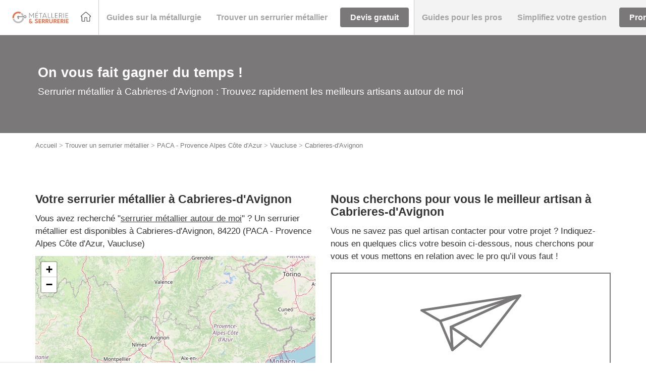

--- FILE ---
content_type: image/svg+xml
request_url: https://www.metallerie-serrurerie.net/wp-content/uploads/2020/04/logo-metallerie-serrurerie.svg
body_size: 1644
content:
<?xml version="1.0" encoding="utf-8"?>
<!-- Generator: Adobe Illustrator 24.0.1, SVG Export Plug-In . SVG Version: 6.00 Build 0)  -->
<svg version="1.1" id="Calque_1" xmlns="http://www.w3.org/2000/svg" xmlns:xlink="http://www.w3.org/1999/xlink" x="0px" y="0px"
	 viewBox="0 0 661.9 160.8" style="enable-background:new 0 0 661.9 160.8;" xml:space="preserve">
<style type="text/css">
	.st0{fill-rule:evenodd;clip-rule:evenodd;fill:#929191;}
	.st1{fill:#C1BCBE;}
	.st2{fill:#ED6C44;}
	.st3{fill:#7C7B7C;}
	.st4{fill:#ED6C44;stroke:#ED6C45;stroke-width:2;stroke-miterlimit:10;}
</style>
<path class="st0" d="M162.2,56.7c9.2,0,16.6,7.5,16.6,16.6c0,9.2-7.5,16.6-16.6,16.6c-9.2,0-16.6-7.4-16.6-16.6
	C145.5,64.1,153,56.7,162.2,56.7L162.2,56.7z M162.2,65.4c4.4,0,7.9,3.5,7.9,7.9c0,4.4-3.5,7.9-7.9,7.9c-4.4,0-7.9-3.5-7.9-7.9
	C154.3,68.9,157.8,65.4,162.2,65.4L162.2,65.4z"/>
<path class="st0" d="M89.6,63.1c6.7,0,12.1,5.4,12.1,12.1c0,0.9-0.1,1.8-0.3,2.6h-9.8c-0.8,0-1.4,0.7-1.4,1.6l0,0
	c0,0.9,0.6,1.6,1.4,1.6h8.6c-1.1,2-2.8,3.7-4.8,4.8l1.3,12.7H82.5l1.3-12.7c-3.7-2.1-6.2-6-6.2-10.6C77.5,68.5,82.9,63.1,89.6,63.1
	L89.6,63.1z"/>
<path class="st0" d="M86,68.1h61.3c2.7,0,4.8,2.2,4.8,4.8l0,0c0,2.7-2.2,4.8-4.8,4.8H86c-2.7,0-4.8-2.2-4.8-4.8l0,0
	C81.2,70.3,83.3,68.1,86,68.1L86,68.1z"/>
<path class="st1" d="M125.6,29L125.6,29c10.9,7.1,17.3,15.6,22.1,26.7c-3.2,2.3-5.7,5.4-7.3,9.1h-8.1c-3.3-8.9-8-14.9-16.3-21
	L125.6,29z M45,94.4c3.6,11.2,8.6,18.2,19,25.4c10.5,7.2,23.1,8.9,34.7,6.5c11.5-2.4,22.2-9.3,29.1-20c5.1-7.8,7.5-16.6,7.5-25.3
	h4.8c2.1,5.5,6.3,9.9,11.7,12.2l0,0c-1.5,7.9-4.5,15.6-9.2,22.7c-9.6,14.8-24.3,24.2-40.3,27.6c-16,3.4-33.2,0.7-48-8.9
	c-14.8-9.6-23.2-24.1-26.6-37.3L45,94.4z"/>
<g>
	<path class="st2" d="M43.5,86.8c-0.2-1.9-0.4-3.9-0.4-5.8c0-25.8,20.6-46.7,46.1-46.7c7.2,0,14.3,2.1,20.6,5.5l9.6-14.6
		c-8.9-4.8-19.2-7.5-30-7.5c-35.1,0-63.6,28.5-63.6,63.6c0,3,0.2,5.9,0.6,8.8L43.5,86.8z"/>
</g>
<g>
	<path class="st3" d="M260.2,33V87h-4.8V40.3l-21.6,32.3l-21.4-32.3V87h-4.9V33h5.1l21.2,31.6L255.2,33H260.2z"/>
	<path class="st3" d="M282.2,37.4v20.4h21.1v4.4h-21.1v20.4h24.1V87h-29V33h29v4.3H282.2z M294,25.9h-4l6.6-10.8h5L294,25.9z"/>
	<path class="st3" d="M352.1,37.4H337v49.5h-4.8V37.4h-15.1V33h35V37.4z"/>
	<path class="st3" d="M391.9,75.2h-29L358.4,87h-5.3L374.7,33h5.4L401.8,87h-5.3L391.9,75.2z M390.3,71.1l-12.9-32.9l-12.8,32.9
		H390.3z"/>
	<path class="st3" d="M414.8,33h4.9v49.5H440V87h-25.2V33z"/>
	<path class="st3" d="M453,33h4.9v49.5h20.3V87H453V33z"/>
	<path class="st3" d="M496.1,37.4v20.4h21.1v4.4h-21.1v20.4h24.1V87h-29V33h29v4.3H496.1z"/>
	<path class="st3" d="M570.5,87h-5.5l-13.3-24.6h-11.1V87h-4.9V33h18.8c8.2,0,14.8,6.6,14.8,14.9c0,7.3-5.5,13.3-12.6,14.2L570.5,87
		z M554.4,58.3c5.8,0,10.5-4.7,10.5-10.5c0-5.7-4.7-10.4-10.5-10.4h-13.7v20.9H554.4z"/>
	<path class="st3" d="M583,33h4.9V87H583V33z"/>
	<path class="st3" d="M609.8,37.4v20.4H631v4.4h-21.1v20.4H634V87h-29V33h29v4.3H609.8z"/>
	<path class="st4" d="M240.3,145.8l-6.1-6.1l-2.1,2.1c-5.5,5.5-14.6,5.4-20.1,0c-5.5-5.5-5.5-14.5,0-20l2.1-2.1l-1.2-1.2
		c-2.2-2.2-3.5-5.4-3.5-8.5c0-6.6,5.4-11.9,12-11.9c6.6,0,12,5.3,12,11.9h-6.1c0-3.2-2.7-5.8-5.8-5.8c-3.2,0-5.9,2.6-5.9,5.9
		c0,1.6,0.6,2.9,1.7,4.1l16.9,16.8l6.1-6l4.3,4.3l-6,6l6.1,6L240.3,145.8z M229.8,135.4l-11.3-11.3l-2.1,2.1
		c-3.2,3.2-3.2,8.1,0,11.2c3.2,3.2,8.2,3.2,11.4,0L229.8,135.4z"/>
	<path class="st2" d="M268.5,137.2l6.5-6.4c2.7,4.1,7,6.3,12.2,6.3c4.2,0,7.4-1.4,7.4-5c0-4.3-5.2-6.3-10.6-8.4
		c-6.3-2.5-13-5.3-13-12.9c0-7.8,6.8-12.9,15.7-12.9c7.3,0,13.3,2.7,17.1,6.8l-6.1,5.9c-2.9-3.2-6.1-4.8-10.7-4.8
		c-3.7,0-6.3,1.8-6.3,4.7c0,3.2,4,4.8,8.8,6.6c6.7,2.7,14.8,5.8,14.8,14.8c0,9.4-7.8,13.8-17.3,13.8
		C279.4,145.9,272.5,142.4,268.5,137.2z"/>
	<path class="st2" d="M321.6,106.8v11.1h15.6v8.2h-15.6v11h18.3v8.2h-27.6V98.7h27.6v8.1H321.6z"/>
	<path class="st2" d="M382.5,145.2H372l-10.2-19.7h-4.6v19.7h-9.4V98.7h19.2c7.7,0,13.8,6.1,13.8,13.9c0,6.1-4,10.9-9.7,12.3
		L382.5,145.2z M372.3,112.5c0-3.2-2.5-5.7-5.6-5.7h-9.5v11.4h9.5C369.9,118.2,372.3,115.7,372.3,112.5z"/>
	<path class="st2" d="M422.6,145.2h-10.5l-10.2-19.7h-4.6v19.7h-9.4V98.7h19.2c7.7,0,13.8,6.1,13.8,13.9c0,6.1-4,10.9-9.7,12.3
		L422.6,145.2z M412.4,112.5c0-3.2-2.5-5.7-5.6-5.7h-9.5v11.4h9.5C410,118.2,412.4,115.7,412.4,112.5z"/>
	<path class="st2" d="M428.1,130.2V98.7h9.4v29.9c0,5.1,4.3,9.1,9.7,9.1c5.4,0,9.7-4,9.7-9.1V98.7h9.4v31.5
		c0,8.8-8.4,15.6-19.1,15.6C436.5,145.9,428.1,139,428.1,130.2z"/>
	<path class="st2" d="M510.5,145.2H500l-10.2-19.7h-4.6v19.7h-9.4V98.7h19.2c7.7,0,13.8,6.1,13.8,13.9c0,6.1-4,10.9-9.7,12.3
		L510.5,145.2z M500.4,112.5c0-3.2-2.5-5.7-5.6-5.7h-9.5v11.4h9.5C498,118.2,500.4,115.7,500.4,112.5z"/>
	<path class="st2" d="M525.3,106.8v11.1H541v8.2h-15.6v11h18.3v8.2H516V98.7h27.6v8.1H525.3z"/>
	<path class="st2" d="M586.2,145.2h-10.5l-10.2-19.7h-4.6v19.7h-9.4V98.7h19.2c7.7,0,13.8,6.1,13.8,13.9c0,6.1-4,10.9-9.7,12.3
		L586.2,145.2z M576.1,112.5c0-3.2-2.5-5.7-5.6-5.7h-9.5v11.4h9.5C573.6,118.2,576.1,115.7,576.1,112.5z"/>
	<path class="st2" d="M591.6,98.7h9.4v46.6h-9.4V98.7z"/>
	<path class="st2" d="M619.9,106.8v11.1h15.6v8.2h-15.6v11h18.3v8.2h-27.6V98.7h27.6v8.1H619.9z"/>
</g>
</svg>
